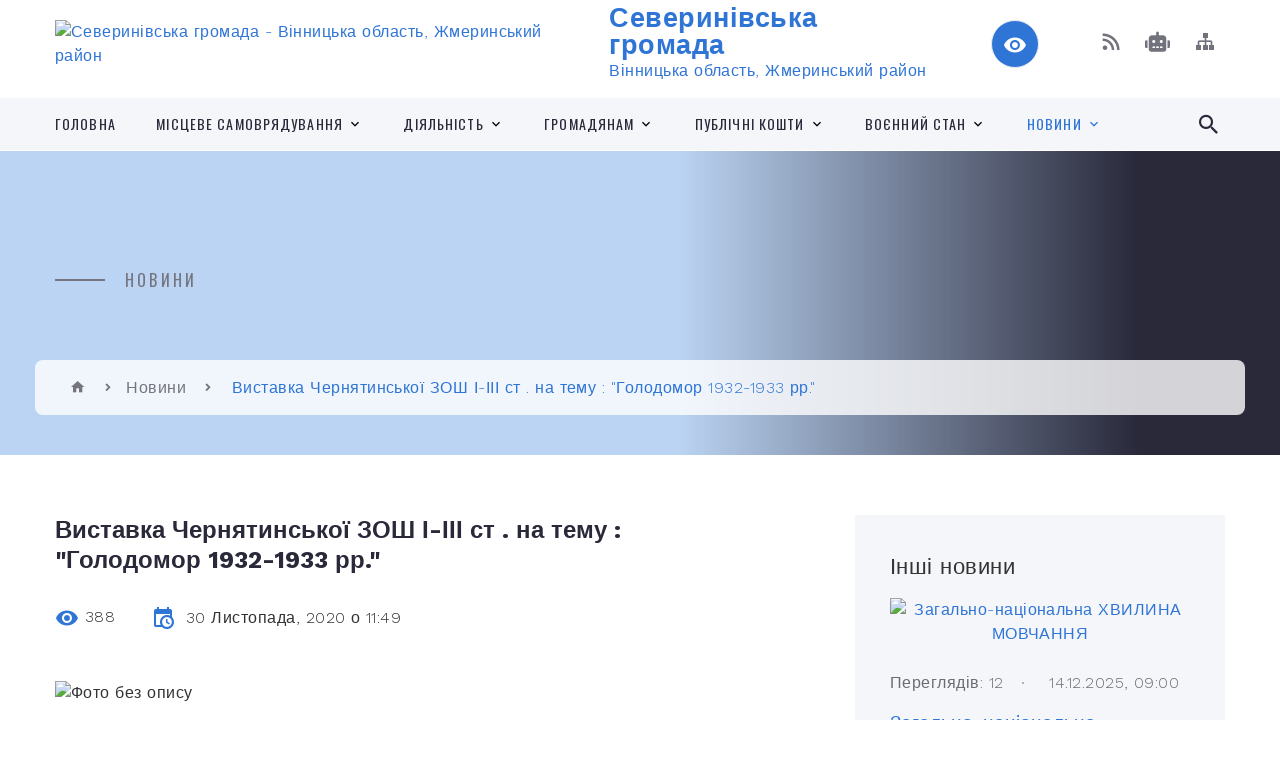

--- FILE ---
content_type: text/html; charset=UTF-8
request_url: https://svrn.gov.ua/news/1606904046/
body_size: 14606
content:
<!DOCTYPE html>
<html class="wide wow-animation" lang="uk">
<head>
	<!--[if IE]><meta http-equiv="X-UA-Compatible" content="IE=edge"><![endif]-->
	<meta charset="utf-8">
	<meta name="viewport" content="width=device-width, initial-scale=1">
	<!--[if IE]><script>
		document.createElement('header');
		document.createElement('nav');
		document.createElement('main');
		document.createElement('section');
		document.createElement('article');
		document.createElement('aside');
		document.createElement('footer');
		document.createElement('figure');
		document.createElement('figcaption');
	</script><![endif]-->
	<title>Виставка Чернятинської ЗОШ І-ІІІ ст . на тему : &quot;Голодомор 1932-1933 рр.&quot; | Северинівська громада</title>
	<meta name="description" content=". . У Чернятинській ЗОШ І - ІІІ ступенів до Дня пам&amp;#39;яті жертв голодомору 1932 - 1933 рр було організовано виставку малюнків. Учні 5 -11 класів підготували плакати на тему :&amp;quot; Голод 1932 - 1933 рр&amp;quot;. . Учні 1 - 4 класів виготовил">
	<meta name="keywords" content="Виставка, Чернятинської, ЗОШ, І-ІІІ, ст, ., на, тему, :, &amp;quot;Голодомор, 1932-1933, рр.&amp;quot;, |, Северинівська, громада, 04330421">

	
		<meta property="og:image" content="https://rada.info/upload/users_files/04330421/f52e2ae34d70584e475fa5850a0bb51c.jpg">
	<meta property="og:image:width" content="1600">
	<meta property="og:image:height" content="1200">
			<meta property="og:title" content="Виставка Чернятинської ЗОШ І-ІІІ ст . на тему : &quot;Голодомор 1932-1933 рр.&quot;">
				<meta property="og:type" content="article">
	<meta property="og:url" content="https://svrn.gov.ua/news/1606904046/">
		
		<link rel="apple-touch-icon" sizes="57x57" href="https://gromada.org.ua/apple-icon-57x57.png">
	<link rel="apple-touch-icon" sizes="60x60" href="https://gromada.org.ua/apple-icon-60x60.png">
	<link rel="apple-touch-icon" sizes="72x72" href="https://gromada.org.ua/apple-icon-72x72.png">
	<link rel="apple-touch-icon" sizes="76x76" href="https://gromada.org.ua/apple-icon-76x76.png">
	<link rel="apple-touch-icon" sizes="114x114" href="https://gromada.org.ua/apple-icon-114x114.png">
	<link rel="apple-touch-icon" sizes="120x120" href="https://gromada.org.ua/apple-icon-120x120.png">
	<link rel="apple-touch-icon" sizes="144x144" href="https://gromada.org.ua/apple-icon-144x144.png">
	<link rel="apple-touch-icon" sizes="152x152" href="https://gromada.org.ua/apple-icon-152x152.png">
	<link rel="apple-touch-icon" sizes="180x180" href="https://gromada.org.ua/apple-icon-180x180.png">
	<link rel="icon" type="image/png" sizes="192x192"  href="https://gromada.org.ua/android-icon-192x192.png">
	<link rel="icon" type="image/png" sizes="32x32" href="https://gromada.org.ua/favicon-32x32.png">
	<link rel="icon" type="image/png" sizes="96x96" href="https://gromada.org.ua/favicon-96x96.png">
	<link rel="icon" type="image/png" sizes="16x16" href="https://gromada.org.ua/favicon-16x16.png">
	<link rel="manifest" href="https://gromada.org.ua/manifest.json">
	<meta name="msapplication-TileColor" content="#ffffff">
	<meta name="msapplication-TileImage" content="https://gromada.org.ua/ms-icon-144x144.png">
	<meta name="theme-color" content="#ffffff">
	
	
		<meta name="robots" content="">
		
    <link rel="stylesheet" href="https://fonts.googleapis.com/css?family=Work+Sans:300,700,800%7COswald:300,400,500">
	
    <link rel="preload" href="//gromada.org.ua/themes/2021_bar/css/styles_vip.css?v=2.97" as="style">
	<link rel="stylesheet" href="//gromada.org.ua/themes/2021_bar/css/styles_vip.css?v=2.97">
	<link rel="stylesheet" href="//gromada.org.ua/themes/2021_bar/css/25/theme_vip.css?v=1765710359">
	
			<!--[if lt IE 9]>
	<script src="https://oss.maxcdn.com/html5shiv/3.7.2/html5shiv.min.js"></script>
	<script src="https://oss.maxcdn.com/respond/1.4.2/respond.min.js"></script>
	<![endif]-->
	<!--[if gte IE 9]>
	<style type="text/css">
		.gradient { filter: none; }
	</style>
	<![endif]-->

</head>
<body class="">

	<a href="#top_menu" class="skip-link link" aria-label="Перейти до головного меню (Alt+1)" accesskey="1">Перейти до головного меню (Alt+1)</a>
	<a href="#left_menu" class="skip-link link" aria-label="Перейти до бічного меню (Alt+2)" accesskey="2">Перейти до бічного меню (Alt+2)</a>
    <a href="#main_content" class="skip-link link" aria-label="Перейти до головного вмісту (Alt+3)" accesskey="3">Перейти до текстового вмісту (Alt+3)</a>



<div class="page">

	<!-- Page Header-->
	<header class="section page-header">
		<!-- RD Navbar-->
		<div class="rd-navbar-wrap">
			<nav class="rd-navbar rd-navbar-corporate" data-layout="rd-navbar-fixed" data-sm-layout="rd-navbar-fixed" data-md-layout="rd-navbar-fixed" data-md-device-layout="rd-navbar-fixed" data-lg-layout="rd-navbar-static" data-lg-device-layout="rd-navbar-fixed" data-xl-layout="rd-navbar-static" data-xl-device-layout="rd-navbar-static" data-xxl-layout="rd-navbar-static" data-xxl-device-layout="rd-navbar-static" data-lg-stick-up-offset="118px" data-xl-stick-up-offset="118px" data-xxl-stick-up-offset="118px" data-lg-stick-up="true" data-xl-stick-up="true" data-xxl-stick-up="true">
				<div class="rd-navbar-aside-outer">
					<div class="rd-navbar-aside">
						<!-- RD Navbar Panel-->
						<div class="rd-navbar-panel">
							<!-- RD Navbar Toggle-->
							<button class="rd-navbar-toggle" data-rd-navbar-toggle="#rd-navbar-nav-wrap-1" aria-label="Показати меню сайту"><span></span></button>
							<a class="rd-navbar-brand" href="https://svrn.gov.ua/">
								<img src="https://rada.info/upload/users_files/04330421/gerb/a767572f1c5d69d12ba35ce73aac2782.png" alt="Северинівська громада - Вінницька область, Жмеринський район " srcset="https://rada.info/upload/users_files/04330421/gerb/a767572f1c5d69d12ba35ce73aac2782.png">
								<span>Северинівська громада <br><small>Вінницька область, Жмеринський район </small></span>
							</a>
						</div>
						<div class="rd-navbar-collapse">
							<button class="rd-navbar-collapse-toggle rd-navbar-fixed-element-1" data-rd-navbar-toggle="#rd-navbar-collapse-content-1"><span></span></button>
							<div class="rd-navbar-collapse-content" id="rd-navbar-collapse-content-1">
								<article class="unit align-items-center">
									<div class="unit-left"><a class="icon icon-md icon-modern mdi mdi-eye inverse" href="#" title="Режим високої контастності" onclick="return set_special('d520f911431260146b88bc20cd26bdf7e1507d5b');"></a></div>
								</article>
								<article class="align-items-center">
									<div class="unit-body">
										<ul class="list-0">
											<li class="social_links">
												<div class="group group-xs group-middle">
												
													<a class="icon icon-sm icon-creative mdi mdi-rss" href="https://gromada.org.ua/rss/25/" rel="nofollow" target="_blank" title="RSS-стрічка новин"></a>
																										<a class="icon icon-sm icon-creative mdi mdi-robot" href="https://svrn.gov.ua/feedback/#chat_bot" title="Наша громада в смартфоні"><i class="fas fa-robot"></i></a>
																																																																																											<a class="icon icon-sm icon-creative mdi mdi-sitemap" href="https://svrn.gov.ua/sitemap/" rel="nofollow" target="_blank" title="Мапа сайту"></a>
													
												</div>
											</li>
																					</ul>
									</div>
								</article>
							</div>
						</div>
					</div>
				</div>
				<div class="rd-navbar-main-outer" id="top_menu">
					<div class="rd-navbar-main">
						<div class="rd-navbar-nav-wrap" id="rd-navbar-nav-wrap-1">
							<!-- RD Navbar Search-->
							<div class="rd-navbar-search" id="rd-navbar-search-1">
								<button class="rd-navbar-search-toggle" data-rd-navbar-toggle="#rd-navbar-search-1" aria-label="Показати форму для пошуку"><span></span></button>
								<form class="rd-search" action="https://svrn.gov.ua/search/" data-search-live="rd-search-results-live-1" method="GET">
									<div class="form-wrap">
										<label class="form-label" for="rd-navbar-search-form-input-1">Пошук...</label>
										<input class="form-input rd-navbar-search-form-input" id="rd-navbar-search-form-input-1" type="text" name="q" aria-label="Введіть пошукову фразу" autocomplete="off">
									</div>
									<button name="gAction" value="y" class="rd-search-form-submit far fa-search" type="submit" aria-label="Здійснити пошук"></button>
								</form>
							</div>
							<!-- RD Navbar Nav-->
							<ul class="rd-navbar-nav">
																<li class="rd-nav-item">
									<a class="rd-nav-link" href="https://svrn.gov.ua/main/">Головна</a>
																	</li>
																<li class="rd-nav-item">
									<a class="rd-nav-link" href="https://svrn.gov.ua/pasport-gromadi-11-38-16-08-07-2022/">МІСЦЕВЕ САМОВРЯДУВАННЯ</a>
																		<ul class="rd-menu rd-navbar-dropdown">
																				<li class="rd-dropdown-item">
											<a class="rd-dropdown-link" href="https://svrn.gov.ua/pasport-severinivskoi-teritorialnoi-gromadi-13-54-44-01-10-2025/">Загальні засади діяльності</a>
																						<ul class="rd-menu rd-navbar-dropdown">
																								<li class="rd-dropdown-item">
													<a class="rd-dropdown-link active" href="https://svrn.gov.ua/pasport-severinivskoi-teritorialnoi-gromadi-14-18-46-01-10-2025/">Паспорт Северинівської територіальної громади</a>
												</li>
																																			</ul>
																					</li>
																				<li class="rd-dropdown-item">
											<a class="rd-dropdown-link" href="https://svrn.gov.ua/structure/">Картка громади</a>
																					</li>
																				<li class="rd-dropdown-item">
											<a class="rd-dropdown-link" href="https://svrn.gov.ua/struktura-14-16-04-01-10-2025/">Структура</a>
																					</li>
																				<li class="rd-dropdown-item">
											<a class="rd-dropdown-link" href="https://svrn.gov.ua/kontakti-ta-rozporyadok-roboti-14-16-34-01-10-2025/">Контакти та розпорядок роботи</a>
																						<ul class="rd-menu rd-navbar-dropdown">
																								<li class="rd-dropdown-item">
													<a class="rd-dropdown-link active" href="https://svrn.gov.ua/feedback/">Контакти</a>
												</li>
																																			</ul>
																					</li>
																				<li class="rd-dropdown-item">
											<a class="rd-dropdown-link" href="https://svrn.gov.ua/ustanovi-scho-nalezhat-do-sferi-upravlinnya-14-17-19-01-10-2025/">Установи, що належать до сфери управління</a>
																					</li>
																				<li class="rd-dropdown-item">
											<a class="rd-dropdown-link" href="https://svrn.gov.ua/vakansii-14-17-44-01-10-2025/">Вакансії</a>
																					</li>
																													</ul>
																	</li>
																<li class="rd-nav-item">
									<a class="rd-nav-link" href="https://svrn.gov.ua/diyalnist-14-29-57-01-10-2025/">Діяльність</a>
																		<ul class="rd-menu rd-navbar-dropdown">
																				<li class="rd-dropdown-item">
											<a class="rd-dropdown-link" href="https://svrn.gov.ua/normativnopravovi-akti-14-34-44-01-10-2025/">Нормативно-правові акти</a>
																					</li>
																				<li class="rd-dropdown-item">
											<a class="rd-dropdown-link" href="https://svrn.gov.ua/proekti-aktiv-14-35-24-01-10-2025/">Проєкти актів</a>
																					</li>
																				<li class="rd-dropdown-item">
											<a class="rd-dropdown-link" href="https://svrn.gov.ua/zasidannya-kolegialnih-organiv-14-35-57-01-10-2025/">Засідання колегіальних органів</a>
																					</li>
																				<li class="rd-dropdown-item">
											<a class="rd-dropdown-link" href="https://svrn.gov.ua/regulyatorna-diyalnist-14-36-23-01-10-2025/">Регуляторна діяльність</a>
																					</li>
																				<li class="rd-dropdown-item">
											<a class="rd-dropdown-link" href="https://svrn.gov.ua/poslugi-14-37-26-01-10-2025/">Послуги</a>
																					</li>
																				<li class="rd-dropdown-item">
											<a class="rd-dropdown-link" href="https://svrn.gov.ua/evrointegraciya-ta-mizhnarodna-spivpracya-14-38-31-01-10-2025/">Євроінтеграція та міжнародна співпраця</a>
																					</li>
																				<li class="rd-dropdown-item">
											<a class="rd-dropdown-link" href="https://svrn.gov.ua/cilovi-programi-14-38-55-01-10-2025/">Цільові програми</a>
																					</li>
																				<li class="rd-dropdown-item">
											<a class="rd-dropdown-link" href="https://svrn.gov.ua/zviti-14-39-13-01-10-2025/">Звіти</a>
																					</li>
																													</ul>
																	</li>
																<li class="rd-nav-item">
									<a class="rd-nav-link" href="https://svrn.gov.ua/konsultacii-z-gromadskistju-10-54-40-05-01-2024/">Громадянам</a>
																		<ul class="rd-menu rd-navbar-dropdown">
																				<li class="rd-dropdown-item">
											<a class="rd-dropdown-link" href="https://svrn.gov.ua/zapobigannya-korupcii-14-40-06-01-10-2025/">Запобігання корупції</a>
																					</li>
																				<li class="rd-dropdown-item">
											<a class="rd-dropdown-link" href="https://svrn.gov.ua/dostup-do-publichnoi-informacii-14-40-35-01-10-2025/">Доступ до публічної інформації</a>
																					</li>
																				<li class="rd-dropdown-item">
											<a class="rd-dropdown-link" href="https://svrn.gov.ua/zvernennya-gromadyanam-14-41-09-01-10-2025/">Звернення громадянам</a>
																					</li>
																				<li class="rd-dropdown-item">
											<a class="rd-dropdown-link" href="https://svrn.gov.ua/peticii-14-41-26-01-10-2025/">Петиції</a>
																					</li>
																				<li class="rd-dropdown-item">
											<a class="rd-dropdown-link" href="https://svrn.gov.ua/informacijni-resursi-14-41-52-01-10-2025/">Інформаційні ресурси</a>
																					</li>
																				<li class="rd-dropdown-item">
											<a class="rd-dropdown-link" href="https://svrn.gov.ua/publichni-konsultacii-14-42-18-01-10-2025/">Публічні консультації</a>
																					</li>
																				<li class="rd-dropdown-item">
											<a class="rd-dropdown-link" href="https://svrn.gov.ua/gromadski-radi-14-42-54-01-10-2025/">Громадські ради</a>
																					</li>
																				<li class="rd-dropdown-item">
											<a class="rd-dropdown-link" href="https://svrn.gov.ua/organi-samoorganizacii-naselennya-14-43-37-01-10-2025/">Органи самоорганізації населення</a>
																					</li>
																													</ul>
																	</li>
																<li class="rd-nav-item">
									<a class="rd-nav-link" href="https://svrn.gov.ua/publichni-koshti-14-31-08-01-10-2025/">Публічні кошти</a>
																		<ul class="rd-menu rd-navbar-dropdown">
																				<li class="rd-dropdown-item">
											<a class="rd-dropdown-link" href="https://svrn.gov.ua/planuvannya-bjudzhetu-14-46-15-01-10-2025/">Планування бюджету</a>
																					</li>
																				<li class="rd-dropdown-item">
											<a class="rd-dropdown-link" href="https://svrn.gov.ua/vikonannya-bjudzhetu-14-46-38-01-10-2025/">Виконання бюджету</a>
																					</li>
																				<li class="rd-dropdown-item">
											<a class="rd-dropdown-link" href="https://svrn.gov.ua/bjudzhetne-zvituvannya-14-47-09-01-10-2025/">Бюджетне звітування</a>
																					</li>
																				<li class="rd-dropdown-item">
											<a class="rd-dropdown-link" href="https://svrn.gov.ua/zakupivli-14-47-28-01-10-2025/">Закупівлі</a>
																					</li>
																				<li class="rd-dropdown-item">
											<a class="rd-dropdown-link" href="https://svrn.gov.ua/oplata-praci-14-47-51-01-10-2025/">Оплата праці</a>
																					</li>
																													</ul>
																	</li>
																<li class="rd-nav-item">
									<a class="rd-nav-link" href="https://svrn.gov.ua/voennij-stan-14-31-49-01-10-2025/">Воєнний стан</a>
																		<ul class="rd-menu rd-navbar-dropdown">
																				<li class="rd-dropdown-item">
											<a class="rd-dropdown-link" href="https://svrn.gov.ua/obmezhennya-prav-ljudini-14-48-48-01-10-2025/">Обмеження прав людини</a>
																					</li>
																				<li class="rd-dropdown-item">
											<a class="rd-dropdown-link" href="https://svrn.gov.ua/gumanitarna-dopomoga-14-49-11-01-10-2025/">Гуманітарна допомога</a>
																					</li>
																				<li class="rd-dropdown-item">
											<a class="rd-dropdown-link" href="https://svrn.gov.ua/poperedzhennya-pro-zagrozi-14-49-42-01-10-2025/">Попередження про загрози</a>
																					</li>
																				<li class="rd-dropdown-item">
											<a class="rd-dropdown-link" href="https://svrn.gov.ua/civilnij-zahist-14-50-04-01-10-2025/">Цивільний захист</a>
																					</li>
																													</ul>
																	</li>
																<li class="rd-nav-item active">
									<a class="rd-nav-link" href="https://svrn.gov.ua/news/">Новини</a>
																		<ul class="rd-menu rd-navbar-dropdown">
																				<li class="rd-dropdown-item">
											<a class="rd-dropdown-link" href="https://svrn.gov.ua/energoefektivnist-13-15-33-27-05-2025/">Енергоефективність</a>
																					</li>
																													</ul>
																	</li>
																							</ul>
						</div>
					</div>
				</div>
			</nav>
		</div>
	</header>

		<section class="breadcrumbs-custom bg-image" style="background-image: url(https://rada.info/upload/users_files/04330421/slides/IMG_1190-540x360.jpg);">
		<div class="breadcrumbs-custom-inner">
			<div class="container breadcrumbs-custom-container">
				<div class="breadcrumbs-custom-main">
										<h6 class="breadcrumbs-custom-subtitle title-decorated">Новини</h6>
									</div>
				<ul class="breadcrumbs-custom-path"><li><a href="https://svrn.gov.ua/" title="Головна сторінка"><span class="icon mdi mdi-home"></span></a></li><li><a href="https://svrn.gov.ua/news/" aria-current="page">Новини</a></li> <li class="active">Виставка Чернятинської ЗОШ І-ІІІ ст . на тему : "Голодомор 1932-1933 рр."</li></ul>
			</div>
		</div>
	</section>
	
	<div id="main_content">
						<section class="section section-sm">
	<div class="container">
		<div class="row row-50">
			<div class="col-lg-8">

				<article class="post-creative bar_content">
					<h1 class="post-creative-title">Виставка Чернятинської ЗОШ І-ІІІ ст . на тему : "Голодомор 1932-1933 рр."</h1>
					<ul class="post-creative-meta margin_b_45">
						<li>
							<span class="icon mdi mdi-eye"></span>
							388
						</li>
						<li>
							<span class="icon mdi mdi-calendar-clock"></span>
							<time datetime="2020">30 Листопада, 2020 о 11:49</time>
						</li>
											</ul>

					
					
					<main>
					<p><img alt="Фото без опису"  alt="" src="https://rada.info/upload/users_files/04330421/f52e2ae34d70584e475fa5850a0bb51c.jpg" style="width: 1600px; height: 1200px;" /></p>

<p>У Чернятинській ЗОШ І - ІІІ ступенів до Дня пам&#39;яті жертв голодомору 1932 - 1933 рр було організовано виставку малюнків. Учні 5 -11 класів підготували плакати на тему :&quot; Голод 1932 - 1933 рр&quot;</p>

<p>Учні 1 - 4 класів виготовили по 5 квіток незабудок, як символ голодомору. Одну прикріпили на малюнок, другу собі на одяг, дві понесли додому, а п&#39;яту подарували учням старших класів.</p>
					</main>

					<div class="clearfix"></div>

										<div class="row">
                                                <div class="col-sm-6 col-lg-4 album_item">
                            <a class="thumbnail-classic thumbnail-classic-sm" href="https://rada.info/upload/users_files/04330421/gallery/large/128299445_193391519079165_1265783585921265611_o.jpg" data-fancybox="gallery" data-caption="">
                                <img class="thumbnail-classic-image" src="https://rada.info/upload/users_files/04330421/gallery/small/128299445_193391519079165_1265783585921265611_o.jpg" alt=""/>
                                <div class="thumbnail-classic-caption">
                                    <p class="thumbnail-classic-title"></p>
                                </div>
                                <div class="thumbnail-classic-dummy"></div>
                            </a>
							                        </div>
                                                <div class="col-sm-6 col-lg-4 album_item">
                            <a class="thumbnail-classic thumbnail-classic-sm" href="https://rada.info/upload/users_files/04330421/gallery/large/128420659_193392499079067_1123397215641152745_o.jpg" data-fancybox="gallery" data-caption="">
                                <img class="thumbnail-classic-image" src="https://rada.info/upload/users_files/04330421/gallery/small/128420659_193392499079067_1123397215641152745_o.jpg" alt=""/>
                                <div class="thumbnail-classic-caption">
                                    <p class="thumbnail-classic-title"></p>
                                </div>
                                <div class="thumbnail-classic-dummy"></div>
                            </a>
							                        </div>
                                                <div class="col-sm-6 col-lg-4 album_item">
                            <a class="thumbnail-classic thumbnail-classic-sm" href="https://rada.info/upload/users_files/04330421/gallery/large/128536082_193391745745809_7411265351088239009_o.jpg" data-fancybox="gallery" data-caption="">
                                <img class="thumbnail-classic-image" src="https://rada.info/upload/users_files/04330421/gallery/small/128536082_193391745745809_7411265351088239009_o.jpg" alt=""/>
                                <div class="thumbnail-classic-caption">
                                    <p class="thumbnail-classic-title"></p>
                                </div>
                                <div class="thumbnail-classic-dummy"></div>
                            </a>
							                        </div>
                                                <div class="col-sm-6 col-lg-4 album_item">
                            <a class="thumbnail-classic thumbnail-classic-sm" href="https://rada.info/upload/users_files/04330421/gallery/large/128552892_193391899079127_7973070747433196111_o.jpg" data-fancybox="gallery" data-caption="">
                                <img class="thumbnail-classic-image" src="https://rada.info/upload/users_files/04330421/gallery/small/128552892_193391899079127_7973070747433196111_o.jpg" alt=""/>
                                <div class="thumbnail-classic-caption">
                                    <p class="thumbnail-classic-title"></p>
                                </div>
                                <div class="thumbnail-classic-dummy"></div>
                            </a>
							                        </div>
                                                <div class="col-sm-6 col-lg-4 album_item">
                            <a class="thumbnail-classic thumbnail-classic-sm" href="https://rada.info/upload/users_files/04330421/gallery/large/128597756_193392272412423_6607030819856145123_o.jpg" data-fancybox="gallery" data-caption="">
                                <img class="thumbnail-classic-image" src="https://rada.info/upload/users_files/04330421/gallery/small/128597756_193392272412423_6607030819856145123_o.jpg" alt=""/>
                                <div class="thumbnail-classic-caption">
                                    <p class="thumbnail-classic-title"></p>
                                </div>
                                <div class="thumbnail-classic-dummy"></div>
                            </a>
							                        </div>
                                                <div class="col-sm-6 col-lg-4 album_item">
                            <a class="thumbnail-classic thumbnail-classic-sm" href="https://rada.info/upload/users_files/04330421/gallery/large/128769937_193391632412487_6019623869344466766_o.jpg" data-fancybox="gallery" data-caption="">
                                <img class="thumbnail-classic-image" src="https://rada.info/upload/users_files/04330421/gallery/small/128769937_193391632412487_6019623869344466766_o.jpg" alt=""/>
                                <div class="thumbnail-classic-caption">
                                    <p class="thumbnail-classic-title"></p>
                                </div>
                                <div class="thumbnail-classic-dummy"></div>
                            </a>
							                        </div>
                                                <div class="col-sm-6 col-lg-4 album_item">
                            <a class="thumbnail-classic thumbnail-classic-sm" href="https://rada.info/upload/users_files/04330421/gallery/large/128777978_193392039079113_8247434422402424198_o.jpg" data-fancybox="gallery" data-caption="">
                                <img class="thumbnail-classic-image" src="https://rada.info/upload/users_files/04330421/gallery/small/128777978_193392039079113_8247434422402424198_o.jpg" alt=""/>
                                <div class="thumbnail-classic-caption">
                                    <p class="thumbnail-classic-title"></p>
                                </div>
                                <div class="thumbnail-classic-dummy"></div>
                            </a>
							                        </div>
                                            </div>
					
					<ul class="post-creative-footer">
						<li><a href="https://svrn.gov.ua/news/" class="button button-sm button-primary button-winona">&laquo; повернутися</a></li>
												<li>Сподобалась новина? Поширте:</li>
						<li>
							<div class="group group-xs group-middle">
																<a data-type="fb" class="social_share icon icon-sm icon-creative mdi mdi-facebook" onclick="window.open('https://www.facebook.com/sharer/sharer.php?u=https://svrn.gov.ua/news/1606904046/', '', 'toolbar=0,status=0,scrollbars=1,width=626,height=436'); return false;" href="#" rel="nofollow" title="Поширити у Facebook"></a>
								<a data-type="tw" class="social_share icon icon-sm icon-creative mdi mdi-twitter" onclick="window.open('https://twitter.com/intent/tweet?url=https://svrn.gov.ua/news/1606904046/&text=%D0%92%D0%B8%D1%81%D1%82%D0%B0%D0%B2%D0%BA%D0%B0+%D0%A7%D0%B5%D1%80%D0%BD%D1%8F%D1%82%D0%B8%D0%BD%D1%81%D1%8C%D0%BA%D0%BE%D1%97+%D0%97%D0%9E%D0%A8+%D0%86-%D0%86%D0%86%D0%86+%D1%81%D1%82+.+%D0%BD%D0%B0+%D1%82%D0%B5%D0%BC%D1%83+%3A+%26quot%3B%D0%93%D0%BE%D0%BB%D0%BE%D0%B4%D0%BE%D0%BC%D0%BE%D1%80+1932-1933+%D1%80%D1%80.%26quot%3B', '', 'toolbar=0,status=0,scrollbars=1,width=626,height=436'); return false;" href="#" rel="nofollow" title="Поширити у Twitter"></a>
								<a onclick="window.print(); return false;" rel="nofollow" class="icon icon-sm icon-creative mdi mdi-printer" href="#" title="Надрукувати"></a>
							</div>
						</li>
											</ul>
					
				</article>

				
			</div>

						<div class="col-lg-4">
				
				<div class="profile-thin">

					<div class="aside-title">Інші новини</div>

										<article class="post-classic">
						<a class="post-classic-media" href="https://svrn.gov.ua/news/1765695810/">
														<img src="https://rada.info/upload/users_files/04330421/d00ddc7ce3fcf45d92d28a6d1856173f.png" alt="Загально-національна ХВИЛИНА МОВЧАННЯ">
																				</a>
						<ul class="post-classic-meta">
							<li>Переглядів: 12</li>
	                        <li>
	                          <time datetime="2025">14.12.2025, 09:00</time>
	                        </li>
						</ul>
						<h4 class="post-modern-title"><a href="https://svrn.gov.ua/news/1765695810/">Загально-національна ХВИЛИНА МОВЧАННЯ</a></h4>
					</article>
										<article class="post-classic">
						<a class="post-classic-media" href="https://svrn.gov.ua/news/1765695894/">
														<img src="https://rada.info/upload/users_files/04330421/8cca246c992d7bc71aaa92a260904b5d.jpg" alt="14 грудня - День вшанування учасників ліквідації наслідків аварії на Чорнобильській АЕС">
																				</a>
						<ul class="post-classic-meta">
							<li>Переглядів: 10</li>
	                        <li>
	                          <time datetime="2025">14.12.2025, 08:57</time>
	                        </li>
						</ul>
						<h4 class="post-modern-title"><a href="https://svrn.gov.ua/news/1765695894/">14 грудня - День вшанування учасників ліквідації наслідків аварії на Чорнобильській АЕС</a></h4>
					</article>
										<article class="post-classic">
						<a class="post-classic-media" href="https://svrn.gov.ua/news/1765551410/">
														<img src="https://rada.info/upload/users_files/04330421/8aea1e03917614cbe85c02b0e714d0a4.jpg" alt="Діти Северинівської громади, які мають пільгові категорії взяли участь у обласних новорічних заходах">
																				</a>
						<ul class="post-classic-meta">
							<li>Переглядів: 21</li>
	                        <li>
	                          <time datetime="2025">12.12.2025, 16:52</time>
	                        </li>
						</ul>
						<h4 class="post-modern-title"><a href="https://svrn.gov.ua/news/1765551410/">Діти Северинівської громади, які мають пільгові категорії взяли участь у обласних новорічних заходах</a></h4>
					</article>
					
					<p><a href="https://svrn.gov.ua/news/" class="button button-sm button-primary button-winona">Всі новини</a></p>

				</div>
				
				<div id="banner_block" class="margin_t_45">

					
					<p><img alt="Фото без опису" src="https://rada.info/upload/users_files/04330421/2806d86c1cb40d81229b65bff822d72d.png" style="width: 530px; height: 490px;" /></p>

<p>&nbsp;</p>

<p>&nbsp;</p>

<p>&nbsp;</p>

<p>&nbsp;</p>

<p><a rel="nofollow" href="https://www.facebook.com/pfvinobl"><img alt="Фото без опису"  src="https://rada.info/upload/users_files/04330421/39325bc3143921b8c43b80bbeb576566.png" style="width: 1111px; height: 493px;" /></a></p>
					<div class="clearfix"></div>

					
					<div class="clearfix"></div>

				</div>
				
			</div>
			
		</div>
	</div>
</section>

<section class="section section-sm bg-gray-100 right_menu_b" id="left_menu">
	<div class="container">
		
        <div class="owl-carousel owl-carousel-centered-pagination" data-items="1" data-sm-items="2" data-md-items="3" data-lg-items="4" data-dots="true" data-stage-padding="0" data-loop="false" data-margin="30" data-mouse-drag="true">
			            <div class="item">
				<h5><a href="https://svrn.gov.ua/silska-rada-11-29-17-08-07-2022/">Сільська рада</a></h5>
								<ul>
										<li>
						<a href="https://svrn.gov.ua/golova-gromadi-21-38-15-05-03-2019/">Голова громади</a>
					</li>
										<li>
						<a href="https://svrn.gov.ua/grafik-osobistogo-prijomu-gromadyan-12-32-15-13-07-2022/">Графік особистого прийому громадян</a>
					</li>
										<li>
						<a href="https://svrn.gov.ua/deputatskij-korpus-21-35-41-05-03-2019/">Депутатський корпус</a>
					</li>
										<li>
						<a href="https://svrn.gov.ua/vikonavchij-komitet-21-25-02-05-03-2019/">Виконавчий комітет</a>
					</li>
										<li>
						<a href="https://svrn.gov.ua/starostinski-okrugi-12-58-34-26-09-2024/">Старостинські округи</a>
					</li>
														</ul>
				            </div>
			            <div class="item">
				<h5><a href="https://svrn.gov.ua/viddili-ta-ustanovi-15-17-05-27-07-2022/">Відділи та установи</a></h5>
								<ul>
										<li>
						<a href="https://svrn.gov.ua/cnap-16-49-04-05-01-2022/">ЦНАП</a>
					</li>
										<li>
						<a href="https://svrn.gov.ua/viddil-socialnogo-zahistu-ta-ohoroni-zdorovya-severinivskoi-silskoi-radi-10-49-36-15-12-2021/">Відділ соціального захисту та охорони здоров'я Северинівської сільської ради</a>
					</li>
										<li>
						<a href="https://svrn.gov.ua/komunalnij-zaklad-centr-kulri-dozvyllya-ta-turizmu-severinyvsko-sylsko-radi-11-41-50-25-10-2021/">Комунальний заклад "Центр культури, дозвілля та туризму" Северинівської сільської ради</a>
					</li>
										<li>
						<a href="https://svrn.gov.ua/sluzhba-u-spravah-ditej-severinivskoi-silskoi-radi-15-16-39-30-09-2021/">Служба у справах дітей Северинівської сільської ради</a>
					</li>
										<li>
						<a href="https://svrn.gov.ua/molodizhna-rada-09-47-18-01-04-2021/">Молодіжна рада</a>
					</li>
										<li>
						<a href="https://svrn.gov.ua/komunalnij-zaklad-centr-nadannya-socialnih-poslug-10-23-03-23-01-2023/">Комунальний заклад " Центр надання соціальних послуг"</a>
					</li>
														</ul>
				            </div>
			            <div class="item">
				<h5><a href="https://svrn.gov.ua/oficijni-dokumenti-10-47-40-22-07-2019/">Офіційні документи</a></h5>
								<ul>
										<li>
						<a href="https://svrn.gov.ua/rozporyadzhennya-silskogo-golovi-10-48-15-22-07-2019/">Розпорядження сільського голови</a>
					</li>
										<li>
						<a href="https://svrn.gov.ua/proekti-rishen-sesii-22-23-19-16-11-2020/">Проекти рішень сесії</a>
					</li>
										<li>
						<a href="https://svrn.gov.ua/rishennya-sesii-10-50-00-22-07-2019/">Рішення сесії</a>
					</li>
										<li>
						<a href="https://svrn.gov.ua/protokol-sesii-16-00-07-05-02-2021/">Протокол сесії</a>
					</li>
										<li>
						<a href="https://svrn.gov.ua/poimenne-golosuvannya-18-08-15-15-01-2021/">Поіменне голосування</a>
					</li>
										<li>
						<a href="https://svrn.gov.ua/proekti-rishen-vikonavchogo-komitetu-10-10-04-21-01-2022/">Проекти рішень виконавчого комітету</a>
					</li>
										<li>
						<a href="https://svrn.gov.ua/rashennya-vikonavchogo-komitetu-10-48-57-22-07-2019/">Рішення виконавчого комітету</a>
					</li>
										<li>
						<a href="https://svrn.gov.ua/regulyatorni-akti-10-15-15-21-05-2021/">регуляторні акти</a>
					</li>
										<li>
						<a href="https://svrn.gov.ua/pasport-bjudzhetnoi-programi-miscevogo-bjudzhetu-na-2021-14-21-36-01-02-2021/">Паспорт бюджетної програми місцевого бюджету на 2021</a>
					</li>
										<li>
						<a href="https://svrn.gov.ua/perelik-zayav-schodo-bezoplatnoi-privatizacii-zemelnih-dilyanok-gromadyanami-11-42-40-09-08-2023/">Перелік заяв щодо безоплатної приватизації земельних ділянок громадянами</a>
					</li>
														</ul>
				            </div>
			            <div class="item">
				<h5><a href="https://svrn.gov.ua/normativnopravova-baza-13-35-30-19-07-2019/">Нормативно-правова база</a></h5>
								<ul>
										<li>
						<a href="https://svrn.gov.ua/ochischennya-vladi-13-36-07-19-07-2019/">Очищення влади</a>
					</li>
														</ul>
				            </div>
			            <div class="item">
				<h5><a href="https://svrn.gov.ua/silskij-bjudzhet-10-44-38-22-07-2019/">Бюджет Северинівської територіальної громади</a></h5>
				            </div>
			            <div class="item">
				<h5><a href="https://svrn.gov.ua/strategiya-16-33-22-29-06-2021/">Оновлення стратегії розвитку Северинівської громади до 2030 року</a></h5>
				            </div>
			            <div class="item">
				<h5><a href="https://svrn.gov.ua/programa-informatizacii-severinivskoi-silskoi-radi-11-53-06-28-12-2022/">Програма інформатизації Северинівської сільської ради</a></h5>
				            </div>
			            <div class="item">
				<h5><a href="https://svrn.gov.ua/finansovij-viddil-severinivskoi-silskoi-radi-12-21-09-09-05-2023/">Фінансовий відділ Северинівської сільської  ради</a></h5>
								<ul>
										<li>
						<a href="https://svrn.gov.ua/publichna-informaciya-12-21-34-09-05-2023/">Публічна інформація</a>
					</li>
														</ul>
				            </div>
			            <div class="item">
				<h5><a href="javascript:;">Відділ освіти, молоді та спорту Северинівської сільської ради</a></h5>
								<ul>
										<li>
						<a href="https://svrn.gov.ua/novini-13-50-43-03-08-2022/">Новини</a>
					</li>
										<li>
						<a href="https://svrn.gov.ua/osvita-13-51-45-03-08-2022/">Листи,накази МОНУ</a>
					</li>
										<li>
						<a href="https://svrn.gov.ua/publichna-informaciya-13-47-22-03-08-2022/">Публічна інформація</a>
					</li>
										<li>
						<a href="https://svrn.gov.ua/nakazi-voms-z-osnovnoi-diyalnosti-14-54-35-08-02-2023/">Накази ВОМС з основної діяльності</a>
					</li>
										<li>
						<a href="https://svrn.gov.ua/stop-buling-09-48-15-30-01-2023/">Стоп Булінг</a>
					</li>
										<li>
						<a href="https://svrn.gov.ua/olimpiadi-konkursi-09-54-48-30-01-2023/">Олімпіади, конкурси</a>
					</li>
										<li>
						<a href="https://svrn.gov.ua/zno-10-07-10-30-01-2023/">ЗНО</a>
					</li>
										<li>
						<a href="https://svrn.gov.ua/fahova-atestaciya-10-18-29-30-01-2023/">Фахова атестація педпрацівників</a>
					</li>
										<li>
						<a href="https://svrn.gov.ua/bezbarernist-15-18-17-02-10-2024/">Безбар'єрність</a>
					</li>
										<li>
						<a href="https://svrn.gov.ua/molodizhna-rada-11-00-37-07-08-2025/">Молодіжна рада</a>
					</li>
														</ul>
				            </div>
			            <div class="item">
				<h5><a href="https://svrn.gov.ua/derzhavni-zakupivli-10-46-26-22-07-2019/">Державні закупівлі</a></h5>
								<ul>
										<li>
						<a href="https://svrn.gov.ua/richni-plani-zakupivel-11-28-40-31-08-2021/">Річні плани закупівель</a>
					</li>
														</ul>
				            </div>
			            <div class="item">
				<h5><a href="https://svrn.gov.ua/vakansii-11-49-29-22-09-2021/">Вакансії</a></h5>
								<ul>
										<li>
						<a href="https://svrn.gov.ua/2025-17-05-44-07-05-2025/">2025</a>
					</li>
														</ul>
				            </div>
			            <div class="item">
				<h5><a href="https://svrn.gov.ua/dostup-do-publichnoi-informacii-10-42-31-14-07-2022/">Доступ до публічної інформації</a></h5>
								<ul>
										<li>
						<a href="https://svrn.gov.ua/reestr-naboriv-danih-yaki-pidlyagajut-opriljudnennju-u-formi-vidkritih-danih-10-43-11-14-07-2022/">Реєстр наборів даних, які підлягають оприлюдненню у формі відкритих даних</a>
					</li>
										<li>
						<a href="https://svrn.gov.ua/oskarzhennya-rishen-dij-chi-bezdiyalnosti-shabivskoi-silskoi-radi-yak-rozporyadnika-informacii-10-43-52-14-07-2022/">Оскарження рішень, дій чи бездіяльності Северинівської сільської ради, як розпорядника інформації</a>
					</li>
										<li>
						<a href="https://svrn.gov.ua/zvernennya-gromadyan-10-44-19-14-07-2022/">Звернення громадян</a>
					</li>
										<li>
						<a href="https://svrn.gov.ua/procedura-podannya-zapitu-na-informaciju-ta-ii-otrimannya-11-38-33-14-07-2022/">ПРОЦЕДУРА ПОДАННЯ ЗАПИТУ НА ІНФОРМАЦІЮ ТА ЇЇ ОТРИМАННЯ</a>
					</li>
														</ul>
				            </div>
			            <div class="item">
				<h5><a href="https://svrn.gov.ua/publichna-informaciya-15-32-04-27-07-2022/">Публічна інформація</a></h5>
				            </div>
			            <div class="item">
				<h5><a href="https://svrn.gov.ua/stop-nasilstvo-09-14-06-19-12-2023/">СТОП НАСИЛЬСТВО</a></h5>
				            </div>
			            <div class="item">
				<h5><a href="https://svrn.gov.ua/bezbarernist-14-09-07-04-06-2025/">Безбар'єрність</a></h5>
								<ul>
										<li>
						<a href="https://svrn.gov.ua/bezbarernij-marshrut-14-13-34-04-06-2025/">Безбар'єрний маршрут</a>
					</li>
										<li>
						<a href="https://svrn.gov.ua/shema-bezbarernogo-marshrutu-sseverinivka-14-34-27-04-06-2025/">Схема безбар'єрного маршруту с.Северинівка</a>
					</li>
										<li>
						<a href="https://svrn.gov.ua/dovidnik-bezbarernosti-14-40-58-04-06-2025/">Довідник безбар'єрності</a>
					</li>
										<li>
						<a href="https://svrn.gov.ua/olena-zelenska-rivni-mozhlivosti-dlya-vsih-–-bezbar’ernist-same-pro-ce-15-13-00-04-06-2025/">Олена Зеленська: Рівні можливості для всіх – безбар’єрність саме про це</a>
					</li>
										<li>
						<a href="https://svrn.gov.ua/rishennya-15-32-48-04-06-2025/">Рішення</a>
					</li>
														</ul>
				            </div>
			            <div class="item">
				<h5><a href="https://svrn.gov.ua/programa-vidnovidim-10-13-22-27-10-2023/">“Програма «ВідновиДІМ»”</a></h5>
				            </div>
					</div>
		
				
	</div>
</section>
				</div>

	<!-- Page Footer-->
	<footer class="section footer-advanced bg-gray-800">
	
		<div class="footer-advanced-main">
			<div class="container">
				<div class="row row-50">
					<div class="col-lg-4">
						<h4>Сервіси</h4>
						<ul class="list-marked">
														<li><a href="https://svrn.gov.ua/petitions/">Сервіс електронних петицій</a></li>
																					<li><a href="https://svrn.gov.ua/persons/">Система електронних звернень</a></li>
																																																							</ul>
						<div id="google_translate_element" style="margin-top: 20px;"></div>
					</div>
					<div class="col-sm-7 col-md-5 col-lg-4">
						<h4>Корисні посилання</h4>
						<ul class="list-marked">
																					<li><a href="https://svrn.gov.ua/structure/">Склад громади</a></li>
														<li><a href="https://svrn.gov.ua/feedback/">Контактні дані</a></li>
							<li><a href="#" onclick="return set_special('d520f911431260146b88bc20cd26bdf7e1507d5b');">Режим високої контастності</a></li>
						</ul>
					</div>
					<div class="col-sm-5 col-md-7 col-lg-4">
						<h4>Розробка сайту</h4>
						<div class="developers">
							<a href="https://vlada.ua/propozytsiyi/propozitsiya-gromadam/" class="socials" target="_blank" title="Розроблено на платформі Vlada.UA"><svg xmlns="http://www.w3.org/2000/svg" id="Layer_1" data-name="Layer 1" viewBox="0 0 2372.6 1725.53" class="svg replaced-svg"><defs><style>.cls-11{ opacity:0; }.cls-12{ fill:#fff; }.cls-13{ fill:#2985F7; }</style></defs><g class="cls-11"><rect class="cls-12" width="2372.6" height="1725.53"></rect></g><path d="M859.12,715.89h36L856.62,886.17H819.9L782.44,715.89h36.21c6,37.51,16.06,95,20.48,132.63C843.48,811.22,853.33,753.19,859.12,715.89Zm82.9,0H909.29V886.17H985v-28H942Zm127.38,0,32.73,170.28h-31.71l-7.26-38.91h-30.23l-7.49,38.91H993.71l36.47-170.28Zm-9.23,105.61c-3.37-21.91-8.22-52.15-11-74.27h-.75c-3.22,22.71-8.28,52.22-12.25,74.27Zm140.34-91.2C1231,752.56,1228.69,850,1199,871c-14,16.67-55.4,18.93-78.45,14.38v-167C1142.4,712.79,1185.72,713,1200.51,730.3Zm-12,67.45c-.24-37.88-10.1-60.33-35.23-55.33V859.9C1175.29,862.84,1187.51,848.05,1188.53,797.75Zm113.88-81.86,32.72,170.28h-31.71l-7.26-38.91h-30.23l-7.48,38.91h-31.73l36.47-170.28Zm-9.24,105.61c-3.37-21.91-8.22-52.15-11-74.27h-.75c-3.21,22.71-8.28,52.22-12.24,74.27Zm77.16,22.74c-25.07.11-25.29,44-.49,43.94C1395.87,889.49,1395.09,843.18,1370.33,844.24Zm105.39-17.69c0,25.77-6.73,32.58-16.23,32.58-8.75,0-16-7.57-16-32.58V715.89h-32.73V821c0,42.69,13.75,67.19,49,67.19,32.23,0,48.71-23.73,48.71-67.45V715.89h-32.73Zm155.11,59.62h-31.71l-7.26-38.91h-30.23l-7.49,38.91h-31.73l36.47-170.28h39.22Zm-42-64.67c-3.37-21.91-8.22-52.15-11-74.27h-.75c-3.22,22.71-8.28,52.22-12.25,74.27Z" transform="translate(0)" class="cls-12"></path><path class="cls-13" d="M1931.81,669.53a10.82,10.82,0,0,0,5.41-9.37v-216h216.56v-166H1915.57V653.9L1754.7,746.79V660.16a10.82,10.82,0,0,0-10.83-10.83h-65.52L1766,598.71a10.82,10.82,0,0,0,4-14.78l-36-62.46a10.84,10.84,0,0,0-6.59-5.05,10.67,10.67,0,0,0-8.21,1.09L1490.81,649.33H1389.9l304-175.53a10.89,10.89,0,0,0,4-14.78l-36.06-62.45a10.83,10.83,0,0,0-14.8-4L1202.36,649.33H1101.43L1621.79,348.9a10.9,10.9,0,0,0,4-14.79l-36.06-62.45a10.83,10.83,0,0,0-14.79-4l-661,381.63H813L1362.3,332.17a10.83,10.83,0,0,0,4-14.79l-36-62.46a10.87,10.87,0,0,0-6.59-5,10.72,10.72,0,0,0-8.2,1.09L263.1,858.51l-25.22-43.7L977.94,387.54a10.89,10.89,0,0,0,4-14.78l-36.06-62.45a10.81,10.81,0,0,0-14.8-4L378.34,625.44l-25.21-43.69,427.79-247a10.91,10.91,0,0,0,4-14.79l-36.06-62.46a10.81,10.81,0,0,0-14.8-4L431.14,428.42l-25.22-43.7L583.89,282c12.19-7.06,1.52-25.84-10.82-18.75L385.71,371.38a10.83,10.83,0,0,0-4,14.79l36.06,62.46a10.83,10.83,0,0,0,14.8,4L735.49,277.72l25.22,43.7-427.79,247a10.82,10.82,0,0,0-4,14.78L365,645.64a10.89,10.89,0,0,0,14.79,4L932.51,330.52l25.22,43.68L217.67,801.47a10.93,10.93,0,0,0-4,14.8l36.06,62.45a10.88,10.88,0,0,0,14.8,4L1316.87,275.13l25.23,43.7-574.95,332A10.83,10.83,0,0,0,772.56,671H916.8c6,1.39,654.16-377.65,659.56-379.12l25.22,43.69-546,315.22c-9.45,5.07-5.4,20.56,5.41,20.21h144.23a10.74,10.74,0,0,0,5.41-1.46l437.81-252.76,25.22,43.69L1344.08,650.78c-9.47,5.08-5.39,20.56,5.41,20.21h144.22a10.76,10.76,0,0,0,5.41-1.46l221.46-127.85,25.22,43.7-113.27,65.4c-9.49,5.09-5.36,20.55,5.41,20.21h95.11c0,44.31,0,133.78,0,177.83-.25,8.06,9.36,13.64,16.24,9.38l302.88-174.89,25.18,43.63-264.49,149.8c-12.25,6.94-1.68,25.82,10.66,18.83l274-155.17a10.84,10.84,0,0,0,4.06-14.84l-36.07-62.45a10.82,10.82,0,0,0-14.79-4l-296,170.93V771.8Zm5.41-247V372h194.91v50.53Zm194.91-72.19H1937.22V299.81h194.91Zm-145.8,608.31a10.84,10.84,0,0,1-4,14.8l-615.14,355.15,25.22,43.7,365.36-210.94a10.72,10.72,0,0,1,8.2-1.08,11,11,0,0,1,6.59,5l36.05,62.45a10.84,10.84,0,0,1-4,14.8L1439.33,1453.5l25.23,43.7,115.53-66.72a10.83,10.83,0,0,1,10.82,18.77L1466,1521.38a10.92,10.92,0,0,1-14.8-4l-36-62.46a10.82,10.82,0,0,1,4-14.79l365.32-210.92-25.21-43.7-365.35,210.93a10.82,10.82,0,0,1-14.8-4L1343,1330a10.91,10.91,0,0,1,4-14.79L1962.15,960.1l-25.21-43.7-615.16,355.15a10.84,10.84,0,0,1-14.8-4l-36.06-62.45a10.81,10.81,0,0,1,3.91-14.74L1693,945.29H1598.4l-661,381.65a10.83,10.83,0,0,1-14.8-4l-36.06-62.45a10.92,10.92,0,0,1,4-14.8l520.35-300.43H1309.94L865.27,1202a10.92,10.92,0,0,1-14.79-4l-36.05-62.45a10.81,10.81,0,0,1,3.91-14.74l299.42-175.57h-96.27L886.85,1023a10.83,10.83,0,0,1-14.8-4l-42.58-73.77H682.83A10.83,10.83,0,0,1,672,935.12l-2.2-36.61-78.5,45.34a11,11,0,0,1-5.42,1.44H462.3c-7.48.63-11.28-8.8-14.65-13.84a10.9,10.9,0,0,1,3.78-15.12L663.54,793.87l-3.38-56.31L417.07,877.92a10.84,10.84,0,0,1-10.83-18.77L664.5,710c6.63-4.07,16,.91,16.22,8.72l4.84,80.49a10.86,10.86,0,0,1-5.39,10L482.1,923.64H583L674.17,871c6.65-4.08,16,.92,16.21,8.73L693,923.64H835.71a10.85,10.85,0,0,1,9.39,5.41l40.29,69.81,127.79-73.78a10.85,10.85,0,0,1,5.41-1.44h139a10.82,10.82,0,0,1,5.48,20.16L838.57,1134.1l25.24,43.75,437.83-252.77a10.82,10.82,0,0,1,5.41-1.44h144.22c10.71-.33,15,15.1,5.41,20.21l-546,315.21,25.22,43.7c5.4-1.46,653.58-380.55,659.55-379.12h137.43c10.68-.33,14.95,15,5.48,20.16l-443.33,259.83,25.25,43.74,615.17-355.15a10.83,10.83,0,0,1,14.79,4Z" transform="translate(0)"></path></svg></a><br>
							<span>офіційні сайти «під ключ»</span><br>
							для органів державної влади
						</div>
					</div>
				</div>
			</div>
        </div>
	
		<div class="footer-advanced-aside">
			<div class="container">
				<div class="footer-advanced-layout">
					<div>
						<ul class="list-nav">
														<li><a href="https://svrn.gov.ua/main/">Головна</a></li>
														<li><a href="https://svrn.gov.ua/pasport-gromadi-11-38-16-08-07-2022/">МІСЦЕВЕ САМОВРЯДУВАННЯ</a></li>
														<li><a href="https://svrn.gov.ua/diyalnist-14-29-57-01-10-2025/">Діяльність</a></li>
														<li><a href="https://svrn.gov.ua/konsultacii-z-gromadskistju-10-54-40-05-01-2024/">Громадянам</a></li>
														<li><a href="https://svrn.gov.ua/publichni-koshti-14-31-08-01-10-2025/">Публічні кошти</a></li>
														<li><a href="https://svrn.gov.ua/voennij-stan-14-31-49-01-10-2025/">Воєнний стан</a></li>
														<li><a href="https://svrn.gov.ua/news/">Новини</a></li>
													</ul>
					</div>
				</div>
			</div>
		</div>
		<div class="container"><hr></div>
		<div class="footer-advanced-aside">
			<div class="container">
				<div class="footer-advanced-layout">
					<a class="brand" href="https://svrn.gov.ua/">
						<img src="https://rada.info/upload/users_files/04330421/gerb/a767572f1c5d69d12ba35ce73aac2782.png" alt="Северинівська - " width="83" height="49" srcset="https://rada.info/upload/users_files/04330421/gerb/a767572f1c5d69d12ba35ce73aac2782.png">
						<span>Северинівська громада <br><small>Вінницька область, Жмеринський район </small></span>
					</a>
										<p class="rights">
						<a href="javascipt:;" data-fancybox data-auto-focus="false" data-src="#auth_block" data-modal="false" rel="nofollow" class="open-popup" title="Форма авторизації в адмін-панель сайту"><i class="fa fa-lock" aria-hidden="true"></i> Вхід для адміністратора</a>
					</p>
										<p>
						<span class="copyright-year"></span><span>&nbsp;&copy;&nbsp;</span><span>&nbsp;</span><span>Весь контент доступний за ліцензією <a href="https://creativecommons.org/licenses/by/4.0/deed.uk" target="_blank" rel="nofollow">Creative Commons Attribution 4.0 International License</a>, якщо не зазначено інше</span>
					</p>
				</div>
			</div>
		</div>
	</footer>

</div>




<div class="preloader">
	<div class="preloader-logo"><img src="https://rada.info/upload/users_files/04330421/gerb/a767572f1c5d69d12ba35ce73aac2782.png" alt="Северинівська - " srcset="https://rada.info/upload/users_files/04330421/gerb/a767572f1c5d69d12ba35ce73aac2782.png"></div>
	<div class="preloader-body">
		<div id="loadingProgressG">
			<div class="loadingProgressG" id="loadingProgressG_1"></div>
		</div>
	</div>
</div>



<!-- Javascript-->
<script src="//gromada.org.ua/themes/2021_bar/js/core.min.js?v=1.08"></script>
<script src="//gromada.org.ua/themes/2021_bar/js/jquery.cookie.min.js"></script>
<script src="//gromada.org.ua/themes/2021_bar/js/jquery.fancybox.min.js"></script>
<script src="//gromada.org.ua/themes/2021_bar/js/moment-with-locales.min.js"></script>
<script src="//gromada.org.ua/themes/2021_bar/js/daterangepicker.js"></script>
<script src="//gromada.org.ua/themes/2021_bar/js/jquery.mask.min.js"></script>
<script src="//gromada.org.ua/themes/2021_bar/js/script.js?v=1.84"></script>

<script type="text/javascript" src="//translate.google.com/translate_a/element.js?cb=googleTranslateElementInit"></script>
<script type="text/javascript">
	function googleTranslateElementInit() {
		new google.translate.TranslateElement({
			pageLanguage: 'uk',
			includedLanguages: 'de,en,es,fr,pl,hu,bg,ro,da,lt',
			layout: google.translate.TranslateElement.InlineLayout.SIMPLE,
			gaTrack: true,
			gaId: 'UA-71656986-1'
		}, 'google_translate_element');
	}
</script>



						<div id="auth_petition" style="display: none;" class="modal_block">

	<button type="button" data-fancybox-close="" class="fancybox-button fancybox-close-small" title="Close"><svg xmlns="http://www.w3.org/2000/svg" version="1" viewBox="0 0 24 24"><path d="M13 12l5-5-1-1-5 5-5-5-1 1 5 5-5 5 1 1 5-5 5 5 1-1z"></path></svg></button>

	<h4>Авторизація в системі електронних петицій</h4>
	
	
		

	<div class="box">

		<form action="//gromada.org.ua/n/actions/" method="post">

			
			<div class="form-wrap">
				<label class="form-label-outside" for="petition_login">Email *</label>
				<input class="form-input" id="petition_login" type="email" name="petition_login" value="" data-constraints="@Email @Required" required>
			</div>

			<div class="form-wrap">
				<label class="form-label-outside" for="petition_password">Пароль *</label>
				<input class="form-input" id="petition_password" type="password" name="petition_password" value="" data-constraints="@Required" required>
			</div>
			
			
			<div class="wow-outer">
				
				<input type="hidden" name="back_url" value="https://svrn.gov.ua/news/1606904046/">
				<input type="hidden" name="hash" value="d520f911431260146b88bc20cd26bdf7e1507d5b">
				<input type="hidden" name="gromada_id" value="25">
				
				<input type="hidden" name="petition_id" value="">
				<input type="hidden" name="design_2021" value="y">
				<button class="button button-primary-outline button-winona" type="submit" name="pAction" value="login_as_petition">Авторизуватись</button>
			</div>

		</form>

	</div>
	
			<p>Забулись пароль? <a href="javascript:;" rel="nofollow" onclick="return show_next_modal('#forgot_password');">Система відновлення пароля</a></p>
		<p>Ще не зареєстровані? <a href="javascript:;" rel="nofollow" onclick="return show_next_modal('#reg_petition');">Реєстрація</a></p>
	
</div>


							<div id="reg_petition" style="display: none;" class="modal_block">

	<button type="button" data-fancybox-close="" class="fancybox-button fancybox-close-small" title="Close"><svg xmlns="http://www.w3.org/2000/svg" version="1" viewBox="0 0 24 24"><path d="M13 12l5-5-1-1-5 5-5-5-1 1 5 5-5 5 1 1 5-5 5 5 1-1z"></path></svg></button>
	
	<h4>Реєстрація в системі електронних петицій</h4>
	
	<div class="alert alert-danger">
		<p>Зареєструватись можна буде лише після того, як громада підключить на сайт систему електронної ідентифікації. Наразі очікуємо підключення до ID.gov.ua. Вибачте за тимчасові незручності</p>
	</div>
			
		
	<p>Вже зареєстровані? <a href="javascript:;" onclick="return show_next_modal('#auth_petition');" rel="nofollow">Увійти</a></p>

</div>


				<div id="forgot_password" style="display: none;" class="modal_block">

	<button type="button" data-fancybox-close="" class="fancybox-button fancybox-close-small" title="Close"><svg xmlns="http://www.w3.org/2000/svg" version="1" viewBox="0 0 24 24"><path d="M13 12l5-5-1-1-5 5-5-5-1 1 5 5-5 5 1 1 5-5 5 5 1-1z"></path></svg></button>

    <h4>Відновлення забутого пароля</h4>
    <form action="//gromada.org.ua/n/actions/" method="post">

		
        
		<div class="form-wrap">
			<label class="form-label-outside" for="forgot_email">Email зареєстрованого користувача *</label>
			<input class="form-input" id="forgot_email" type="email" name="forgot_email" value="" data-constraints="@Email @Required" required>
		</div>
		
		<div class="row row-10">
			<div class="col-md-6 wow-outer">
				<div class="form-wrap">
					<img id="forgot_img_captcha" src="//gromada.org.ua/upload/pre_captcha.png">
				</div>
			</div>
			<div class="col-md-6 wow-outer">
				<div class="form-wrap">
					<label class="form-label-outside" for="forgot_captcha">Результат з прикладу *</label>
					<input type="text" class="form-control" name="forgot_captcha" id="forgot_captcha" value="" data-constraints="@Required" required>
				</div>
			</div>
		</div>
		
		
		<div class="wow-outer">
			<input type="hidden" name="petition_id" value="">
			
			<input type="hidden" name="gromada_id" value="">
			<input type="hidden" name="back_url" value="https://svrn.gov.ua/news/1606904046/">
			<input type="hidden" name="captcha_code" id="forgot_captcha_code" value="d520f911431260146b88bc20cd26bdf7e1507d5b">
			
			<input type="hidden" name="design_2021" value="y">
            <button type="submit" class="button button-primary-outline button-winona" name="pAction" value="forgot_password_from_gromada">Відновити пароль</button>
        </div>
        
		<p>Згадали авторизаційні дані? <a href="javascript:;" rel="nofollow" onclick="return show_next_modal('#auth_petition');">Авторизуйтесь</a></p>

    </form>

</div>

<script type="text/javascript">
    $(document).ready(function() {
        
		$("#forgot_img_captcha").on("click", function() {
			var captcha_code = $("#forgot_captcha_code").val();
			var current_url = document.location.protocol +"//"+ document.location.hostname + document.location.pathname;
			$("#forgot_img_captcha").attr("src", "https://vlada.ua/ajax/?gAction=get_captcha_code&cc="+captcha_code+"&cu="+current_url+"&"+Math.random());
			return false;
		});
		
		
				
		
    });
</script>						
			
																								
		
	
						<div id="auth_person" style="display: none;" class="modal_block">

    <h4>Кабінет посадової особи</h4>

    <form action="//gromada.org.ua/n/actions/" method="post">

		
				
		<div class="form-wrap">
			<label class="form-label-outside" for="login-email">Email посадової особи</label>
			<input class="form-input" id="login-email" type="email" name="person_login" data-constraints="@Email @Required" autocomplete="off">
		</div>
		
		<div class="form-wrap">
			<label class="form-label-outside" for="login-password">Пароль (надає адміністратор сайту)</label>
			<input class="form-input" id="login-password" type="password" name="person_password" data-constraints="@Required" autocomplete="off">
		</div>
		
		
		<div class="form-wrap margin_t_0">
			
			<input type="hidden" name="object_id" value="25">
			<input type="hidden" name="hash" value="d520f911431260146b88bc20cd26bdf7e1507d5b">
			<input type="hidden" name="back_url" value="https://svrn.gov.ua/news/1606904046/">
			
			<input type="hidden" name="design_2021" value="y">
			<button class="button button-primary button-winona" type="submit" name="pAction" value="login_as_person">Авторизація</button>
		</div>

    </form>

</div>


				
				
		
						<div id="auth_block" style="display: none;" class="modal_block">

    <h4>Вхід для адміністратора</h4>
    <form action="//gromada.org.ua/n/actions/" method="post">

		
				
		<div class="form-wrap">
			<label class="form-label-outside" for="admin_login">Email / Логін *</label>
			<input class="form-input" id="admin_login" type="text" name="login" value="" data-constraints="@Required" required>
		</div>

		<div class="form-wrap">
			<label class="form-label-outside" for="admin_password">Пароль *</label>
			<input class="form-input" id="admin_password" type="password" name="password" value="" data-constraints="@Required" required>
		</div>
		
		
		<div class="wow-outer">
			
            <input type="hidden" name="hash" value="d520f911431260146b88bc20cd26bdf7e1507d5b">
			<input type="hidden" name="back_url" value="https://svrn.gov.ua/news/1606904046/">
			
            <input type="hidden" name="design_2021" value="y">
            <input type="hidden" name="object_id" value="25">
            <button type="submit" class="button button-primary-outline button-winona" name="pAction" value="login_as_admin_temp">Авторизуватись</button>
        </div>

    </form>

</div>


			
						
					
	<script>
  (function(i,s,o,g,r,a,m){i["GoogleAnalyticsObject"]=r;i[r]=i[r]||function(){
  (i[r].q=i[r].q||[]).push(arguments)},i[r].l=1*new Date();a=s.createElement(o),
  m=s.getElementsByTagName(o)[0];a.async=1;a.src=g;m.parentNode.insertBefore(a,m)
  })(window,document,"script","//www.google-analytics.com/analytics.js","ga");

  ga("create", "UA-71656986-1", "auto");
  ga("send", "pageview");

</script>

<script async
src="https://www.googletagmanager.com/gtag/js?id=UA-71656986-2"></script>
<script>
   window.dataLayer = window.dataLayer || [];
   function gtag(){dataLayer.push(arguments);}
   gtag("js", new Date());

   gtag("config", "UA-71656986-2");
</script>

</body>
</html>

--- FILE ---
content_type: text/css;charset=UTF-8
request_url: https://gromada.org.ua/themes/2021_bar/css/25/theme_vip.css?v=1765710359
body_size: -1176
content:

	:root {
	
		--main-color: #2f75d6;
		--main-color-hover: #2f75d6cc;
		--main-color-bg: #2f75d610;
		--second-color: rgba(102, 113, 176, 1);
		--second-color-hover: rgba(102, 113, 176, 0.9);
		--second-color-bg: rgba(102, 113, 176, 0.07);
		--bg-color: rgba(187, 212, 243, 1);
		--bg-color-opacity: rgba(187, 212, 243, 0);

	}